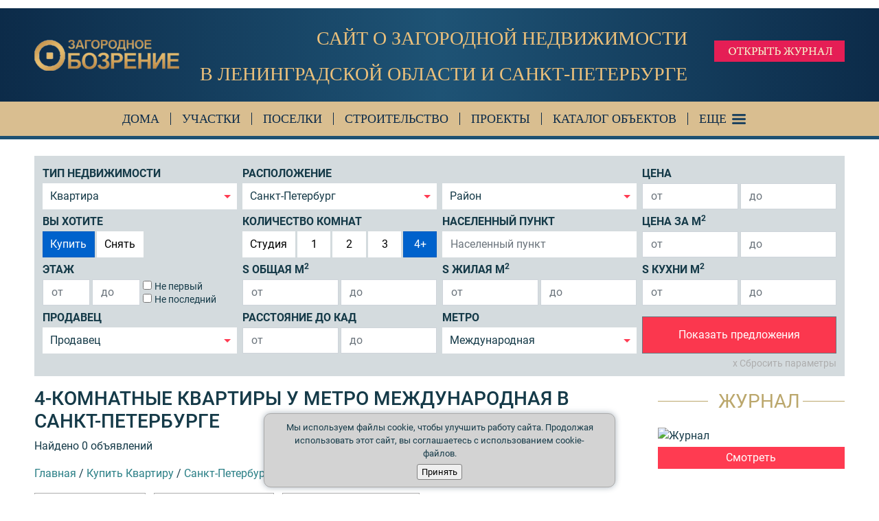

--- FILE ---
content_type: text/html; charset=UTF-8
request_url: https://zagorod.spb.ru/kvartiry/sankt-peterburg/metro-mezhdunarodnaya/4-komnatnye
body_size: 17555
content:


<!DOCTYPE html>
<html lang="ru-RU">
<head>
    <meta charset="UTF-8">
        <!-- Google Tag Manager -->
    <script>(function(w,d,s,l,i){w[l]=w[l]||[];w[l].push({'gtm.start':
                new Date().getTime(),event:'gtm.js'});var f=d.getElementsByTagName(s)[0],
            j=d.createElement(s),dl=l!='dataLayer'?'&l='+l:'';j.async=true;j.src=
            'https://www.googletagmanager.com/gtm.js?id='+i+dl;f.parentNode.insertBefore(j,f);
        })(window,document,'script','dataLayer','GTM-T6837XH');</script>
    <!-- End Google Tag Manager -->

    <meta name="viewport" content="width=device-width, initial-scale=1.0">
    <meta name="yandex-verification" content="21ce9ebea0e80d61" />
                <title>Купить 4-комнатные квартиры  в Санкт-Петербурге у метро Международная недорого</title>
    <script src="//yastatic.net/es5-shims/0.0.2/es5-shims.min.js"></script>
    <script src="//yastatic.net/share2/share.js"></script>
    <link href="/assets/site.eefcaa0b2eb856430bf0.css" rel="stylesheet">    <meta name="description" content="Продажа 4-комнатные квартиры вторичка в Санкт-Петербурге у метро Международная. Только актуальные объявления и цены на 4-комнатные квартиры у метро Международная.">
<meta http-equiv="X-UA-Compatible" content="IE=edge">
<meta name="224019644f9049cab38ae6fc7d9e82ab" content="">
<link href="https://zagorod.spb.ru/kvartiry/sankt-peterburg/metro-mezhdunarodnaya/4-komnatnye" rel="canonical">
<link type="application/rss+xml" href="https://zagorod.spb.ru/old-news/rss" title="Новости журнала &quot;Загородное Обозрение&quot;" rel="alternate">
<link type="application/rss+xml" href="https://zagorod.spb.ru/articles.rss" title="Статьи журнала &quot;Загородное Обозрение&quot;" rel="alternate">
<link type="image/x-icon" href="/favicon.ico" rel="shortcut icon">
<script src="https://api-maps.yandex.ru/2.1/?lang=ru_RU"></script></head>
<body>

    <!-- Google Tag Manager (noscript) -->
    <noscript><iframe src="https://www.googletagmanager.com/ns.html?id=GTM-T6837XH"
                      height="0" width="0" style="display:none;visibility:hidden"></iframe></noscript>
    <!-- End Google Tag Manager (noscript) -->
<script src="https://bnr.zagorod.spb.ru/bnrobject.js?v=12"></script>
<script>var breakpoint = {
                    xs: 0,
                    sm: 576,
                    md: 768,
                    lg: 992,
                    xl: 1360
        };
bnrobject.borderWidth = 2; bnrobject.viewBaseUrl = 'https://bnr.zagorod.spb.ru'; bnrobject.clickBaseUrl = 'https://zagorod.spb.ru';</script>
<div class="sticky-top container-fluid bg-white pb-1 px-0 d-print-none"><div id="banner-h" class="mt-2">
<div class="container">
<script>
    bnrobject.embedPosition('IH', '<div class="img-fluid offer-wrapper">', '</div>', 4);
</script>
</div>
</div></div>
<div style="display: none;">
    <!-- Yandex.Metrika informer -->
    <a href="https://metrika.yandex.ru/stat/?id=41709569&amp;from=informer"
       target="_blank" rel="nofollow"><img src="https://informer.yandex.ru/informer/41709569/3_1_FFFFFFFF_F6F8F9FF_0_pageviews"
                                           style="width:88px; height:31px; border:0;" alt="Яндекс.Метрика" title="Яндекс.Метрика: данные за сегодня (просмотры, визиты и уникальные посетители)" class="ym-advanced-informer" data-cid="41709569" data-lang="ru" /></a>
    <!-- /Yandex.Metrika informer -->
</div>
<!-- Yandex.Metrika counter -->
<script>
    (function (d, w, c) {
        (w[c] = w[c] || []).push(function() {
            try {
                w.yaCounter41709569 = new Ya.Metrika({
                    id:41709569,
                    clickmap:true,
                    trackLinks:true,
                    accurateTrackBounce:true,
                    webvisor:true,
                    trackHash:true
                });
            } catch(e) { }
        });

        var n = d.getElementsByTagName("script")[0],
            s = d.createElement("script"),
            f = function () { n.parentNode.insertBefore(s, n); };
        s.type = "text/javascript";
        s.async = true;
        s.src = "https://mc.yandex.ru/metrika/watch.js";

        if (w.opera == "[object Opera]") {
            d.addEventListener("DOMContentLoaded", f, false);
        } else { f(); }
    })(document, window, "yandex_metrika_callbacks");
</script>
<noscript><div><img src="https://mc.yandex.ru/watch/41709569" style="position:absolute; left:-9999px;" alt="" /></div></noscript>
<!-- /Yandex.Metrika counter -->

<!-- Yandex.Metrika counter -->
<script>
    (function (d, w, c) {
        (w[c] = w[c] || []).push(function() {
            try {
                w.yaCounter47333970 = new Ya.Metrika({
                    id:47333970,
                    clickmap:true,
                    trackLinks:true,
                    accurateTrackBounce:true,
                    webvisor:true
                });
            } catch(e) { }
        });

        var n = d.getElementsByTagName("script")[0],
            s = d.createElement("script"),
            f = function () { n.parentNode.insertBefore(s, n); };
        s.type = "text/javascript";
        s.async = true;
        s.src = "https://mc.yandex.ru/metrika/watch.js";

        if (w.opera == "[object Opera]") {
            d.addEventListener("DOMContentLoaded", f, false);
        } else { f(); }
    })(document, window, "yandex_metrika_callbacks");
</script>
<noscript><div><img src="https://mc.yandex.ru/watch/47333970" style="position:absolute; left:-9999px;" alt="" /></div></noscript>
<!-- /Yandex.Metrika counter -->

<!-- Yandex.Metrika counter -->
<script>
    (function (d, w, c) {
        (w[c] = w[c] || []).push(function() {
            try {
                w.yaCounter96001 = new Ya.Metrika({
                    id:96001,
                    clickmap:true,
                    trackLinks:true,
                    accurateTrackBounce:true,
                    webvisor:true
                });
            } catch(e) { }
        });

        var n = d.getElementsByTagName("script")[0],
            s = d.createElement("script"),
            f = function () { n.parentNode.insertBefore(s, n); };
        s.type = "text/javascript";
        s.async = true;
        s.src = "https://mc.yandex.ru/metrika/watch.js";

        if (w.opera == "[object Opera]") {
            d.addEventListener("DOMContentLoaded", f, false);
        } else { f(); }
    })(document, window, "yandex_metrika_callbacks");
</script>
<noscript><div><img src="https://mc.yandex.ru/watch/96001" style="position:absolute; left:-9999px;" alt="" /></div></noscript>
<!-- /Yandex.Metrika counter -->


<!-- Top100 (Kraken) Counter -->
<script>
    (function (w, d, c) {
    (w[c] = w[c] || []).push(function() {
        var options = {
            project: 7462968,
        };
        try {
            w.top100Counter = new top100(options);
        } catch(e) { }
    });
    var n = d.getElementsByTagName("script")[0],
    s = d.createElement("script"),
    f = function () { n.parentNode.insertBefore(s, n); };
    s.type = "text/javascript";
    s.async = true;
    s.src =
    (d.location.protocol == "https:" ? "https:" : "http:") +
    "//st.top100.ru/top100/top100.js";

    if (w.opera == "[object Opera]") {
    d.addEventListener("DOMContentLoaded", f, false);
} else { f(); }
})(window, document, "_top100q");
</script>
<noscript>
  <img src="//counter.rambler.ru/top100.cnt?pid=7462968" alt="Топ-100" />
</noscript>
<!-- END Top100 (Kraken) Counter -->


<!-- Global site tag (gtag.js) - Google Analytics -->
<script async src="https://www.googletagmanager.com/gtag/js?id=UA-38242942-1"></script>
<script>
    window.dataLayer = window.dataLayer || [];
    function gtag(){dataLayer.push(arguments);}
    gtag('js', new Date());

    gtag('config', 'UA-38242942-1');
</script>
<!-- Линия логотипа -->
<div class="container-fluid header-container">
    <div class="logoline">
        <div class="container">
            <div class="logobar">
                <div class="brand">
                    <!--            <a class="under-logo-text d-block" href="<? //= $latestIssue->url
                                                                                ?>" target="_blank">Журнал</a>-->
                    <a href="/"><img class="img-fluid" src="/images/logo.png" alt="Загородное обозрение"></a>
                    <!--            <div><a class="under-logo-text" href="/">Вся загородная недвижимость</a></div>-->
                    <script type="application/ld+json">
                        {
                            "@context": "https://schema.org",
                            "@type": "Organization",
                            "url": "https://zagorod.spb.ru/",
                            "logo": "https://zagorod.spb.ru/images/logo.png"
                        }
                    </script>
                </div>
                <p class="manifest" style="text-align:right; padding-right:20px;"><span class="manifest__desktop" style="font-size:0.8em;">Сайт о загородной недвижимости<br>в Ленинградской области и Санкт-Петербурге</span><span class="manifest__mobile">Поиск загородной недвижимости</span></p>
                <div class="header-journal-wrap">
                    <a href="https://www.calameo.com/read/008075132b040c6fb3664" target="_blank" class="header-journal-link"><img src="/images/open-journal.jpg" alt="Открыть журнал" class="header-journal-link-img"></a>
                    <!-- div class="socials">
                        <a href="https://vk.com/zagorodspbru" target="blank_" class="vk"></a>
                                                                        <a href="https://www.youtube.com/channel/UCBVT6-sA3F9w46UBPoqIWRw" target="blank_" class="youtube"></a>
                        <a href="https://t.me/zagoboz" target="blank_" class="telegram"></a>

                    </div -->
                </div>
                            </div>
        </div>
    </div>

    <nav class="navbar navbar-expand-lg navbar-light d-print-none" id="mainmenu">
        <div class="container">
            <div class="collapse navbar-collapse" id="navbarNav">
                <ul class="navbar-nav">
                    <!--                    <li class="nav-item">-->
                    <!--                        <a class="nav-link nav-link__border nav-link__no-left-p" target="_blank" href="https://www.zagorodbest.ru">-->
                    <!--                            Zagorod best-->
                    <!--                        </a>-->
                    <!--                    </li>-->
                                        <!--
                    <li class="nav-item nav-hidden-lg">
                        <a class="nav-link nav-link__border" href="/about-portal">
                            О проекте
                        </a>
                    </li>
                    -->
                    <li class="nav-item">
                        <a class="nav-link nav-link__border nav-link__no-left-p" href="/zagorodnie-doma">Дома</a>
                    </li>
                    <li class="nav-item">
                        <a class="nav-link nav-link__border" href="/zemelnye-uchastki">Участки</a>
                    </li>
                    <li class="nav-item">
                        <a class="nav-link nav-link__border" href="/kottedjnie-poselki">Поселки</a>
                    </li>
                    <li class="nav-item">
                        <a class="nav-link nav-link__border" href="/construction">Строительство</a>
                    </li>
                    <li class="nav-item">
                        <a class="nav-link nav-link__border" href="/proekty-zagorodnyh-domov">Проекты</a>
                    </li>
                    <li class="nav-item">
                        <a class="nav-link nav-link__border nav-link__accent" href="/zagorodnie-doma">Каталог объектов</a>
                    </li>
                    <!--
                    <li class="nav-item">
                        <a class="nav-link nav-link__border" href="/zagorodnie-doma">
                            Каталог объектов
                        </a>
                        <div class="nav-submenu">
                            <div class="container-fluid">
                                <div class="container">
                                    <a class="nav-submenu-link" href="/zagorodnie-doma">Дома</a>
                                    <a class="nav-submenu-link" href="/zemelnye-uchastki">Участки</a>
                                    <a class="nav-submenu-link" href="/taunhausi">Таунхаусы</a>
                                    <a class="nav-submenu-link" href="/kottedjnie-poselki">Коттеджные поселки</a>
                                    <a class="nav-submenu-link" href="/construction">Строительство</a>
                                    <a class="nav-submenu-link" href="/proekty-zagorodnyh-domov">Проекты</a>
                                </div>
                            </div>
                        </div>
                    </li>
                    -->
                    <!--
                    <li class="nav-item">
                        <a class="nav-link nav-link__border" href="https://lk.zagorod.spb.ru/">
                            Подать объявление
                        </a>
                    </li>
                    -->
                    <li class="nav-item">
                        <a class="nav-link nav-link_hamburger" href="javascript: void(0);" data-toggle="modal" data-target="#modalHamburger">
                            Еще
                        </a>
                    </li>
                </ul>
            </div>
                        <!--
            <a class="nav-link" href="https://lk.zagorod.spb.ru/">
                <i class="fa fa-user"></i>
            </a>
            -->
                        <!--            <a href="javascript: void(0);" class="hamburger ml-2" data-toggle="modal" data-target="#modalHamburger">-->
            <!--                <i class="fa fa-bars"></i>-->
            <!--            </a>-->
        </div>
    </nav>
</div>
<!-- Модальное окно -->
<!-- Modal -->
<div class="modal fade" id="modalHamburger" tabindex="-1" role="dialog" aria-hidden="true">
    <div class="modal-dialog modal-lg modal-dialog-centered" role="document">
        <div class="modal-content">
            <div class="modal-body">
                <div class="container-fluid">
                    <div class="row">
                        <div class="col-md-8">
                            <p class="mb-1">Поиск недвижимости</p>
                            <ul>
                                <li><a href="/zagorodnie-doma">Загородные дома</a></li>
                                <li><a href="/zemelnye-uchastki">Земельные участки</a></li>
                                <li><a href="/kvartiry">Квартиры за городом</a></li>
                                <li><a href="/arenda">Аренда за городом</a></li>
                            </ul>
                            <p class="mb-1">Каталоги</p>
                            <ul>
                                <li><a href="/kottedjnie-poselki">Коттеджные поселки</a></li>
                                <li><a href="/proekty-zagorodnyh-domov">Проекты загородных домов</a></li>
                            </ul>
                        </div>
                        <div class="col-md-8">
                            <p class="mb-1">Статьи</p>
                            <ul>
                                <li><a href="/construction">Строительство</a></li>
                                <li><a href="/interviews">Интервью</a></li>
                                <li><a href="/engineering">Инженерные системы</a></li>
                                <li><a href="/interior">Интерьер</a></li>
                                <li><a href="/landscape">Ландшафт</a></li>
                                <li><a href="/special-projects">Спецпроекты</a></li>
                                <li><a href="/villages">Коттеджные поселки</a></li>
                                <li><a href="/houses">Загородные дома</a></li>
                                <li><a href="/lots">Земельные участки</a></li>
                                <li><a href="/flats">Квартиры за городом</a></li>
                                <!-- li><a href="/video">Видео</a></li -->
                            </ul>
                        </div>
                        <div class="col-md-8">
                            <p class="mb-1">О проекте</p>
                            <ul>
                                <li><a href="/about-portal">О проекте</a></li>
                                <!-- li><a href="/about-publishing">О журнале</a></li -->
                                <li><a href="/contacts">Контакты</a></li>
                                                                <li><a class="text-orange" href="/magazine-pricelist">Реклама в проекте Загородное обозрение</a></li>
                                <!-- li><a class="text-orange" target="_blank" href="https://zagorod.spb.ru/pricelist/zo_media.pdf">Медиа-кит</a></li -->
                            </ul>
                        </div>
                    </div>
                </div>
            </div>
            <!-- <div class="modal-footer">
                <div class="container-fluid">
                    <div class="row">
                        <div class="col-md-8 mb-md-0 mb-2">
                            <a href="https://lk.zagorod.spb.ru/" class="btn btn-secondary">
                                Войти в личный кабинет
                            </a>
                        </div>
                        <div class="col-md-16">
                            <!--                            <div id="hamburger-search">-->
                            <!--                                <form>-->
                            <!--                                    <div class="row">-->
                            <!--                                        <div class="col-24 col-md-16">-->
                            <!--                                            <div class="input-group">-->
                            <!--                                                <input type="text" class="form-control" placeholder="Введите № объекта">-->
                            <!--                                                <span class="input-group-btn">-->
                            <!--                                                    <button type="submit" class="btn btn-secondary" onclick="javascript: alert('В разработке!')">Найти</button>-->
                            <!--                                                </span>-->
                            <!--                                            </div>-->
                            <!--                                        </div>-->
                            <!--                                    </div>-->
                            <!--                                </form>-->
                            <!--                            </div>-->
                        <!-- </div>
                    </div>
                </div>
            </div> -->
            <div class="close-btn">
                <button type="button" class="close" data-dismiss="modal" aria-label="Close">
                    <img src="/images/close-modal.png" alt="Закрыть" />
                </button>
            </div>
        </div>
    </div>
</div>

<div class="container-fluid golden-top-line mb-4 map-hidden d-print-none"></div>

<div class="container d-print-none">
    <div class="row">
        <section id="#realty-search" class="realty-search ext col-sm-24">
            <form action="/kvartiry" class="bg-blued-gray" data-type="list">
                                <div class="row p-2 no-gutters">
                    <div class="col-sm-12 col-md-8 col-lg-6 input-group px-1 my-1 my-sm-0">
                            <label class="for-control ">Тип недвижимости</label>
<select  id="f_type" name="f_type" class="form-control custom-select no-empty-select common-select" title="Тип недвижимости" data-selected-text-format="count">
            <option data-category='3' data-path='/zagorodnie-doma' value="house" >Загородный дом</option>
            <option data-path='/zemelnye-uchastki' value="lot" >Земельный участок</option>
            <option data-category='1' data-path='/kvartiry' value="flat" selected="selected">Квартира</option>
            <option data-path='/taunhausi' value="townhouse" >Таунхаус</option>
            <option data-path='/kottedjnie-poselki' value="village" >Коттеджный поселок</option>
    </select><input type="hidden" name="f_category" value="" />
                    </div>
                    <div class="col-sm-12 col-md-8 col-lg-6 input-group px-1 my-1 my-sm-0">
                            <label class="for-control ">Расположение</label>
<select  id="f_region_id" name="f_region_id" class="form-control custom-select  common-select" title="Регион" data-selected-text-format="count">
            <option  value="1" >Санкт-Петербург и Ленинградская область</option>
            <option  value="417899" selected="selected">Санкт-Петербург</option>
            <option  value="407436" >Ленинградская область</option>
            <option  value="357975" >Новгородская область</option>
            <option  value="357976" >Республика Карелия</option>
            <option  value="357978" >Псковская область</option>
            <option  value="357974" >Вологодская область</option>
            <option  value="9999998" >Тверская область</option>
    </select>                    </div>
                    <div class="col-sm-12 col-md-8 col-lg-6 input-group px-1 my-1 my-sm-0">
                            <label class="for-control d-none d-sm-inline-block">&nbsp;</label>
<select id="f_district_id_m" name="f_district_id[]" class="form-control custom-select d-inline-block " title="Район" data-selected-text-format="count">
    <option disabled selected value>Район</option>            <option  value="417975" >Адмиралтейский</option>
            <option  value="417970" >Василеостровский</option>
            <option  value="417979" >Выборгский</option>
            <option  value="417971" >Калининский</option>
            <option  value="417966" >Кировский</option>
            <option  value="417965" >Колпинский</option>
            <option  value="417964" >Красногвардейский</option>
            <option  value="417976" >Красносельский</option>
            <option  value="417977" >Кронштадтский</option>
            <option  value="417962" >Курортный</option>
            <option  value="417978" >Московский</option>
            <option  value="417974" >Невский</option>
            <option  value="417963" >Петроградский</option>
            <option  value="417968" >Петродворцовый</option>
            <option  value="417969" >Приморский</option>
            <option  value="417972" >Пушкинский</option>
            <option  value="417967" >Фрунзенский</option>
            <option  value="417973" >Центральный</option>
    </select>
<select multiple="multiple" id="f_district_id" name="f_district_id[]" class="form-control custom-select  d-none" title="Район" data-selected-text-format="count">
            <option  value="417975" >Адмиралтейский</option>
            <option  value="417970" >Василеостровский</option>
            <option  value="417979" >Выборгский</option>
            <option  value="417971" >Калининский</option>
            <option  value="417966" >Кировский</option>
            <option  value="417965" >Колпинский</option>
            <option  value="417964" >Красногвардейский</option>
            <option  value="417976" >Красносельский</option>
            <option  value="417977" >Кронштадтский</option>
            <option  value="417962" >Курортный</option>
            <option  value="417978" >Московский</option>
            <option  value="417974" >Невский</option>
            <option  value="417963" >Петроградский</option>
            <option  value="417968" >Петродворцовый</option>
            <option  value="417969" >Приморский</option>
            <option  value="417972" >Пушкинский</option>
            <option  value="417967" >Фрунзенский</option>
            <option  value="417973" >Центральный</option>
    </select>                    </div>
                    <div class="col-sm-12 col-md-8 col-lg-6 input-group px-1 my-1 my-sm-0">
                        <div data-f_action_type='buy rent' data-f_type='flat townhouse house village lot' class=' w-100'>    <label class="for-control ">Цена</label>
<div class="input-group">
    <input min="0" maxlength="8" type="number" name="f_price_min" value="" class="form-control mr-1" placeholder="от" aria-label="от" aria-describedby="Цена">
    <input min="0" maxlength="8" type="number" name="f_price_max" value="" class="form-control" placeholder="до" aria-label="до" aria-describedby="Цена">
</div></div>                    </div>
                    <div class="col-sm-12 col-md-8 col-lg-6 input-group px-1 my-1 my-sm-0">
                        <div data-f_action_type='buy rent' data-f_type='house flat' class=' w-100'>    <label class="for-control ">Вы хотите</label>
<div class="btn-group btn-group-toggle" data-toggle="buttons" aria-label="Тип сделки">
            <label class="btn btn-primary mr-1 active"">
            <input checked="checked" type="radio" name="f_action_type" value="buy" autocomplete="off"> Купить        </label>
            <label class="btn btn-primary  ">
            <input  type="radio" name="f_action_type" value="rent" autocomplete="off"> Снять        </label>
    </div></div>                        <div data-f_action_type='buy' data-f_type='lot village' class='d-none w-100'>    <label class="for-control ">S участка, соток</label>
<div class="input-group">
    <input min="0" maxlength="8" type="number" name="f_lot_area_min" value="" class="form-control mr-1" placeholder="от" aria-label="от" aria-describedby="S участка, соток">
    <input min="0" maxlength="8" type="number" name="f_lot_area_max" value="" class="form-control" placeholder="до" aria-label="до" aria-describedby="S участка, соток">
</div></div>                        <div data-f_action_type='buy rent' data-f_type='townhouse' class='d-none w-100'>    <label class="for-control ">Материал дома</label>
<select id="f_building_type_m" name="f_building_type[]" class="form-control custom-select d-inline-block " title="Материал дома" data-selected-text-format="count">
    <option disabled selected value>Материал дома</option>            <option  value="1" >Кирпичный</option>
            <option  value="2" >Монолитный</option>
            <option  value="3" >Панельный</option>
            <option  value="4" >Деревянный</option>
            <option  value="5" >Блочный</option>
    </select>
<select multiple="multiple" id="f_building_type" name="f_building_type[]" class="form-control custom-select  d-none" title="Материал дома" data-selected-text-format="count">
            <option  value="1" >Кирпичный</option>
            <option  value="2" >Монолитный</option>
            <option  value="3" >Панельный</option>
            <option  value="4" >Деревянный</option>
            <option  value="5" >Блочный</option>
    </select></div>                    </div>
                    <div class="col-sm-12 col-md-8 col-lg-6 input-group px-1 my-1 my-sm-0">
                        <div data-f_action_type='buy rent' data-f_type='flat townhouse' class=' w-100'>    <label class="for-control ">Количество комнат</label>

<div class="btn-group d-flex btn-group-toggle " data-toggle="buttons" aria-label="Количество комнат">
            <label class="btn w-100 btn-primary mr-1 ">
            <input  type="checkbox" name="f_rooms[]" value="0" autocomplete="off"> Студия        </label>
            <label class="btn w-100 btn-primary mr-1 ">
            <input  type="checkbox" name="f_rooms[]" value="1" autocomplete="off"> 1        </label>
            <label class="btn w-100 btn-primary mr-1 ">
            <input  type="checkbox" name="f_rooms[]" value="2" autocomplete="off"> 2        </label>
            <label class="btn w-100 btn-primary mr-1 ">
            <input  type="checkbox" name="f_rooms[]" value="3" autocomplete="off"> 3        </label>
            <label class="btn w-100 btn-primary  active"">
            <input checked="checked" type="checkbox" name="f_rooms_more_than" value="4" autocomplete="off"> 4+        </label>
    </div></div>                        <div data-f_action_type='buy rent' data-f_type='lot house' class='d-none w-100'>    <label class="for-control ">Статус участка</label>

<div class="btn-group d-flex btn-group-toggle responsive-padding" data-toggle="buttons" aria-label="Статус участка">
            <label class="btn w-100 btn-primary mr-1 ">
            <input  type="checkbox" name="f_lot_type[]" value="1" autocomplete="off"> ИЖС        </label>
            <label class="btn w-100 btn-primary mr-1 ">
            <input  type="checkbox" name="f_lot_type[]" value="2" autocomplete="off"> СНТ        </label>
            <label class="btn w-100 btn-primary mr-1 ">
            <input  type="checkbox" name="f_lot_type[]" value="4" autocomplete="off"> ДНП        </label>
            <label class="btn w-100 btn-primary mr-1 ">
            <input  type="checkbox" name="f_lot_type[]" value="6" autocomplete="off"> ЛПХ        </label>
            <label class="btn w-100 btn-primary  ">
            <input  type="checkbox" name="f_lot_type[]" value="3" autocomplete="off"> СХ        </label>
    </div></div>                        <div data-f_action_type='buy' data-f_type='village' class='d-none w-100'>    <label class="for-control ">Наличие дома</label>
<div class="btn-group btn-group-toggle" data-toggle="buttons" aria-label="Наличие дома">
            <label class="btn btn-primary mr-1 ">
            <input  type="radio" name="f_has_house" value="2" autocomplete="off"> C домом        </label>
            <label class="btn btn-primary  ">
            <input  type="radio" name="f_has_house" value="1" autocomplete="off"> Без дома        </label>
    </div></div>                    </div>
                    <div class="col-sm-12 col-md-8 col-lg-6 input-group px-1 my-1 my-sm-0">
                        <div data-f_action_type='buy rent' data-f_type='flat village house townhouse lot' class=' w-100'>    <label class="for-control ">Населенный пункт</label>
<div class="input-group">
    <input type="text" name="f_locality_name" value="" class="form-control autocomplete" placeholder="Населенный пункт" aria-label="Населенный пункт" aria-describedby="Населенный пункт">
</div></div>                    </div>
                    <div class="col-sm-12 col-md-8 col-lg-6 input-group px-1 my-1 my-sm-0">
                        <div data-f_action_type='buy rent' data-f_type='flat townhouse' class=' w-100'>    <label class="for-control ">Цена за м<sup>2</sup></label>
<div class="input-group">
    <input min="0" maxlength="8" type="number" name="f_price_metr_min" value="" class="form-control mr-1" placeholder="от" aria-label="от" aria-describedby="Цена за кв.м">
    <input min="0" maxlength="8" type="number" name="f_price_metr_max" value="" class="form-control" placeholder="до" aria-label="до" aria-describedby="Цена за кв.м">
</div></div>                        <div data-f_action_type='buy' data-f_type='lot village' class='d-none w-100'>    <label class="for-control ">Цена за сотку</label>
<div class="input-group">
    <input min="0" maxlength="8" type="number" name="f_price_sotka_min" value="" class="form-control mr-1" placeholder="от" aria-label="от" aria-describedby="Цена за сотку">
    <input min="0" maxlength="8" type="number" name="f_price_sotka_max" value="" class="form-control" placeholder="до" aria-label="до" aria-describedby="Цена за сотку">
</div></div>                        <div data-f_action_type='buy rent' data-f_type='house' class='d-none w-100'>    <label class="for-control ">S дома м<sup>2</sup></label>
<div class="input-group">
    <input min="0" maxlength="8" type="number" name="f_area_house_min" value="" class="form-control mr-1" placeholder="от" aria-label="от" aria-describedby="S дома за кв.м">
    <input min="0" maxlength="8" type="number" name="f_area_house_max" value="" class="form-control" placeholder="до" aria-label="до" aria-describedby="S дома за кв.м">
</div></div>                    </div>
                    <div class="col-sm-12 col-md-8 col-lg-6 input-group px-1 my-1 my-sm-0">
                        <div data-f_action_type='buy rent' data-f_type='flat townhouse' class=' w-100'>    <label class="for-control ">Этаж</label>
<div class="input-group">
    <div class="w-50 d-inline-block">
        <div class="input-group">
    <input min="0" maxlength="8" type="number" name="f_floor_min" value="" class="form-control mr-1" placeholder="от" aria-label="от" aria-describedby="Этаж">
    <input min="0" maxlength="8" type="number" name="f_floor_max" value="" class="form-control" placeholder="до" aria-label="до" aria-describedby="Этаж">
</div>    </div>
    <div class="w-50 d-inline-block pl-1">
        <ul class="list-unstyled m-0">
            <li class="line-height-small">
                <input name="f_floors_not_first" type="checkbox" value="1"  />
                <label class="font-small m-0">Не первый</label>
            </li>
            <li class="line-height-small">
                <input name="f_floors_not_last" type="checkbox" value="1"  />
                <label class="font-small m-0">Не последний</label>
            </li>
        </ul>
    </div>
</div></div>
                        <div data-f_action_type='buy rent' data-f_type='house' class='d-none w-100'>    <label class="for-control ">Наличие участка</label>
<div class="btn-group btn-group-toggle" data-toggle="buttons" aria-label="Наличие участка">
            <label class="btn btn-primary mr-1 ">
            <input  type="radio" name="f_has_lot" value="2" autocomplete="off"> C участком        </label>
            <label class="btn btn-primary  ">
            <input  type="radio" name="f_has_lot" value="1" autocomplete="off"> Без участка        </label>
    </div></div>                    </div>
                    <div class="col-sm-12 col-md-8 col-lg-6 input-group px-1 my-1 my-sm-0">
                        <div data-f_action_type='buy rent' data-f_type='flat townhouse' class=' w-100'>    <label class="for-control ">S общая м<sup>2</sup></label>
<div class="input-group">
    <input min="0" maxlength="8" type="number" name="f_area_min" value="" class="form-control mr-1" placeholder="от" aria-label="от" aria-describedby="S общая за кв.м">
    <input min="0" maxlength="8" type="number" name="f_area_max" value="" class="form-control" placeholder="до" aria-label="до" aria-describedby="S общая за кв.м">
</div></div>                        <div data-f_action_type='buy rent' data-f_type='house' class='d-none w-100'>    <label class="for-control ">Этажность</label>
<div class="input-group">
    <input min="0" maxlength="8" type="number" name="f_floors_total_min" value="" class="form-control mr-1" placeholder="от" aria-label="от" aria-describedby="Этажность">
    <input min="0" maxlength="8" type="number" name="f_floors_total_mmax" value="" class="form-control" placeholder="до" aria-label="до" aria-describedby="Этажность">
</div></div>                    </div>
                    <div class="col-sm-12 col-md-8 col-lg-6 input-group px-1 my-1 my-sm-0">
                        <div data-f_action_type='buy rent' data-f_type='flat townhouse' class=' w-100'>    <label class="for-control ">S жилая м<sup>2</sup></label>
<div class="input-group">
    <input min="0" maxlength="8" type="number" name="f_living_space_min" value="" class="form-control mr-1" placeholder="от" aria-label="от" aria-describedby="S жилая за кв.м">
    <input min="0" maxlength="8" type="number" name="f_living_space_max" value="" class="form-control" placeholder="до" aria-label="до" aria-describedby="S жилая за кв.м">
</div></div>                        <div data-f_action_type='buy rent' data-f_type='house' class='d-none w-100'>    <label class="for-control ">Материал дома</label>
<select id="f_building_type_m" name="f_building_type[]" class="form-control custom-select d-inline-block " title="Материал дома" data-selected-text-format="count">
    <option disabled selected value>Материал дома</option>            <option  value="1" >Кирпичный</option>
            <option  value="2" >Монолитный</option>
            <option  value="3" >Панельный</option>
            <option  value="4" >Деревянный</option>
            <option  value="5" >Блочный</option>
    </select>
<select multiple="multiple" id="f_building_type" name="f_building_type[]" class="form-control custom-select  d-none" title="Материал дома" data-selected-text-format="count">
            <option  value="1" >Кирпичный</option>
            <option  value="2" >Монолитный</option>
            <option  value="3" >Панельный</option>
            <option  value="4" >Деревянный</option>
            <option  value="5" >Блочный</option>
    </select></div>                    </div>
                    <div class="col-sm-12 col-md-8 col-lg-6 input-group px-1 my-1 my-sm-0">
                        <div data-f_action_type='buy rent' data-f_type='flat townhouse' class=' w-100'>    <label class="for-control ">S кухни м<sup>2</sup></label>
<div class="input-group">
    <input min="0" maxlength="8" type="number" name="f_kitchen_space_min" value="" class="form-control mr-1" placeholder="от" aria-label="от" aria-describedby="S кухни за кв.м">
    <input min="0" maxlength="8" type="number" name="f_kitchen_space_max" value="" class="form-control" placeholder="до" aria-label="до" aria-describedby="S кухни за кв.м">
</div></div>                    </div>

                    <div class="col-sm-12 col-md-8 col-lg-6 input-group px-1 my-1 my-sm-0">
                        <div data-f_action_type='buy rent' data-f_type='flat townhouse house lot' class=' w-100'>    <label class="for-control ">Продавец</label>
<select id="f_agency_id_m" name="f_agency_id[]" class="form-control custom-select d-inline-block " title="Продавец" data-selected-text-format="count">
    <option disabled selected value>Продавец</option>            <option  value="1" >Русский Фонд Недвижимости</option>
            <option  value="2" >АЛЕКСАНДР Недвижимость</option>
            <option  value="3" >ДАРКО</option>
            <option  value="4" >Петербургская Недвижимость</option>
            <option  value="5" >Рускол</option>
            <option  value="6" >АВЕНТИН</option>
            <option  value="7" >Адвокат-Недвижимость</option>
            <option  value="8" >Динас</option>
            <option  value="9" >ИТАКА</option>
            <option  value="10" >РЕАЛ</option>
            <option  value="11" >Городское Жилищное Агентство</option>
            <option  value="12" >Акрополь</option>
            <option  value="15" >Невский Альянс</option>
            <option  value="16" >Респект Инвестмент</option>
            <option  value="17" >AFY</option>
            <option  value="18" >Факт</option>
            <option  value="19" >Олимп</option>
            <option  value="20" >Русланд</option>
            <option  value="21" >Адвекс</option>
            <option  value="22" >Модерн</option>
            <option  value="23" >Амалия</option>
            <option  value="24" >Альтернатива</option>
            <option  value="25" >Элион</option>
            <option  value="26" >АИС-Т</option>
            <option  value="27" >Онегин парк</option>
            <option  value="28" >Интеркнига</option>
            <option  value="29" >Чеботарев А.Н.</option>
            <option  value="30" >812 International</option>
            <option  value="31" >Большой дом</option>
            <option  value="33" >ГК БизнесСтройГрупп</option>
            <option  value="34" >ГК «БизнесСтройГрупп»</option>
            <option  value="35" >Clever Grad</option>
            <option  value="36" >ГК "БизнесСтройГрупп"</option>
            <option  value="37" >PulExpress</option>
            <option  value="38" >Строительный трест</option>
            <option  value="39" >Первая академия недвижимости</option>
            <option  value="40" >Новая Романовка</option>
            <option  value="41" >Gatchina Gardens</option>
    </select>
<select multiple="multiple" id="f_agency_id" name="f_agency_id[]" class="form-control custom-select  d-none" title="Продавец" data-selected-text-format="count">
            <option  value="1" >Русский Фонд Недвижимости</option>
            <option  value="2" >АЛЕКСАНДР Недвижимость</option>
            <option  value="3" >ДАРКО</option>
            <option  value="4" >Петербургская Недвижимость</option>
            <option  value="5" >Рускол</option>
            <option  value="6" >АВЕНТИН</option>
            <option  value="7" >Адвокат-Недвижимость</option>
            <option  value="8" >Динас</option>
            <option  value="9" >ИТАКА</option>
            <option  value="10" >РЕАЛ</option>
            <option  value="11" >Городское Жилищное Агентство</option>
            <option  value="12" >Акрополь</option>
            <option  value="15" >Невский Альянс</option>
            <option  value="16" >Респект Инвестмент</option>
            <option  value="17" >AFY</option>
            <option  value="18" >Факт</option>
            <option  value="19" >Олимп</option>
            <option  value="20" >Русланд</option>
            <option  value="21" >Адвекс</option>
            <option  value="22" >Модерн</option>
            <option  value="23" >Амалия</option>
            <option  value="24" >Альтернатива</option>
            <option  value="25" >Элион</option>
            <option  value="26" >АИС-Т</option>
            <option  value="27" >Онегин парк</option>
            <option  value="28" >Интеркнига</option>
            <option  value="29" >Чеботарев А.Н.</option>
            <option  value="30" >812 International</option>
            <option  value="31" >Большой дом</option>
            <option  value="33" >ГК БизнесСтройГрупп</option>
            <option  value="34" >ГК «БизнесСтройГрупп»</option>
            <option  value="35" >Clever Grad</option>
            <option  value="36" >ГК "БизнесСтройГрупп"</option>
            <option  value="37" >PulExpress</option>
            <option  value="38" >Строительный трест</option>
            <option  value="39" >Первая академия недвижимости</option>
            <option  value="40" >Новая Романовка</option>
            <option  value="41" >Gatchina Gardens</option>
    </select></div>                        <div data-f_action_type='buy' data-f_type='village' class='d-none w-100'>    <label class="for-control ">Название поселка</label>
<div class="input-group">
    <input type="text" name="f_village_name" value="" class="form-control autocomplete" placeholder="Название поселка" aria-label="Название поселка" aria-describedby="Название поселка">
</div></div>                    </div>
                    <div class="col-sm-12 col-md-8 col-lg-6 input-group px-1 my-1 my-sm-0">
                        <div data-f_action_type='buy rent' data-f_type='flat townhouse house lot village' class=' w-100'>    <label class="for-control ">Расстояние до КАД</label>
<div class="input-group">
    <input min="0" maxlength="8" type="number" name="f_distance_min" value="" class="form-control mr-1" placeholder="от" aria-label="от" aria-describedby="Расстояние до КАД">
    <input min="0" maxlength="8" type="number" name="f_distance_max" value="" class="form-control" placeholder="до" aria-label="до" aria-describedby="Расстояние до КАД">
</div></div>                    </div>
                    <div class="col-sm-12 col-md-8 col-lg-6 input-group px-1 my-1 my-sm-0">
                        <div data-f_action_type='buy rent' data-f_type='flat townhouse' class=' w-100'>    <label class="for-control ">Метро</label>
<select id="f_metro_station_id_m" name="f_metro_station_id[]" class="form-control custom-select d-inline-block " title="Метро" data-selected-text-format="count">
    <option disabled selected value>Метро</option>            <option  value="Автово" >Автово</option>
            <option  value="Адмиралтейская" >Адмиралтейская</option>
            <option  value="Академическая" >Академическая</option>
            <option  value="Балтийская" >Балтийская</option>
            <option  value="Бухарестская" >Бухарестская</option>
            <option  value="Василеостровская" >Василеостровская</option>
            <option  value="Владимирская" >Владимирская</option>
            <option  value="Волковская" >Волковская</option>
            <option  value="Выборгская" >Выборгская</option>
            <option  value="Горьковская" >Горьковская</option>
            <option  value="Гостиный Двор" >Гостиный Двор</option>
            <option  value="Гражданский Проспект" >Гражданский Проспект</option>
            <option  value="Девяткино" >Девяткино</option>
            <option  value="Достоевская" >Достоевская</option>
            <option  value="Елизаровская" >Елизаровская</option>
            <option  value="Звёздная" >Звёздная</option>
            <option  value="Звенигородская" >Звенигородская</option>
            <option  value="Кировский Завод" >Кировский Завод</option>
            <option  value="Комендантский Проспект" >Комендантский Проспект</option>
            <option  value="Крестовский Остров" >Крестовский Остров</option>
            <option  value="Купчино" >Купчино</option>
            <option  value="Ладожская" >Ладожская</option>
            <option  value="Ленинский Проспект" >Ленинский Проспект</option>
            <option  value="Лесная" >Лесная</option>
            <option  value="Лиговский Проспект" >Лиговский Проспект</option>
            <option  value="Ломоносовская" >Ломоносовская</option>
            <option  value="Маяковская" >Маяковская</option>
            <option  value="Международная" selected="selected">Международная</option>
            <option  value="Московская" >Московская</option>
            <option  value="Московские Ворота" >Московские Ворота</option>
            <option  value="Нарвская" >Нарвская</option>
            <option  value="Невский Проспект" >Невский Проспект</option>
            <option  value="Новочеркасская" >Новочеркасская</option>
            <option  value="Обводный канал" >Обводный канал</option>
            <option  value="Обухово" >Обухово</option>
            <option  value="Озерки" >Озерки</option>
            <option  value="Парк Победы" >Парк Победы</option>
            <option  value="Парнас" >Парнас</option>
            <option  value="Петроградская" >Петроградская</option>
            <option  value="Пионерская" >Пионерская</option>
            <option  value="Площадь Александра Невского" >Площадь Александра Невского</option>
            <option  value="Площадь Восстания" >Площадь Восстания</option>
            <option  value="Площадь Ленина" >Площадь Ленина</option>
            <option  value="Площадь Мужества" >Площадь Мужества</option>
            <option  value="Политехническая" >Политехническая</option>
            <option  value="Приморская" >Приморская</option>
            <option  value="Пролетарская" >Пролетарская</option>
            <option  value="Проспект Большевиков" >Проспект Большевиков</option>
            <option  value="Проспект Ветеранов" >Проспект Ветеранов</option>
            <option  value="Проспект Просвещения" >Проспект Просвещения</option>
            <option  value="Пушкинская" >Пушкинская</option>
            <option  value="Рыбацкое" >Рыбацкое</option>
            <option  value="Садовая" >Садовая</option>
            <option  value="Сенная Площадь" >Сенная Площадь</option>
            <option  value="Спасская" >Спасская</option>
            <option  value="Спортивная" >Спортивная</option>
            <option  value="Старая Деревня" >Старая Деревня</option>
            <option  value="Технологический Институт" >Технологический Институт</option>
            <option  value="Удельная" >Удельная</option>
            <option  value="Улица Дыбенко" >Улица Дыбенко</option>
            <option  value="Фрунзенская" >Фрунзенская</option>
            <option  value="Черная Речка" >Черная Речка</option>
            <option  value="Чернышевская" >Чернышевская</option>
            <option  value="Чкаловская" >Чкаловская</option>
            <option  value="Электросила" >Электросила</option>
    </select>
<select multiple="multiple" id="f_metro_station_id" name="f_metro_station_id[]" class="form-control custom-select  d-none" title="Метро" data-selected-text-format="count">
            <option  value="Автово" >Автово</option>
            <option  value="Адмиралтейская" >Адмиралтейская</option>
            <option  value="Академическая" >Академическая</option>
            <option  value="Балтийская" >Балтийская</option>
            <option  value="Бухарестская" >Бухарестская</option>
            <option  value="Василеостровская" >Василеостровская</option>
            <option  value="Владимирская" >Владимирская</option>
            <option  value="Волковская" >Волковская</option>
            <option  value="Выборгская" >Выборгская</option>
            <option  value="Горьковская" >Горьковская</option>
            <option  value="Гостиный Двор" >Гостиный Двор</option>
            <option  value="Гражданский Проспект" >Гражданский Проспект</option>
            <option  value="Девяткино" >Девяткино</option>
            <option  value="Достоевская" >Достоевская</option>
            <option  value="Елизаровская" >Елизаровская</option>
            <option  value="Звёздная" >Звёздная</option>
            <option  value="Звенигородская" >Звенигородская</option>
            <option  value="Кировский Завод" >Кировский Завод</option>
            <option  value="Комендантский Проспект" >Комендантский Проспект</option>
            <option  value="Крестовский Остров" >Крестовский Остров</option>
            <option  value="Купчино" >Купчино</option>
            <option  value="Ладожская" >Ладожская</option>
            <option  value="Ленинский Проспект" >Ленинский Проспект</option>
            <option  value="Лесная" >Лесная</option>
            <option  value="Лиговский Проспект" >Лиговский Проспект</option>
            <option  value="Ломоносовская" >Ломоносовская</option>
            <option  value="Маяковская" >Маяковская</option>
            <option  value="Международная" selected="selected">Международная</option>
            <option  value="Московская" >Московская</option>
            <option  value="Московские Ворота" >Московские Ворота</option>
            <option  value="Нарвская" >Нарвская</option>
            <option  value="Невский Проспект" >Невский Проспект</option>
            <option  value="Новочеркасская" >Новочеркасская</option>
            <option  value="Обводный канал" >Обводный канал</option>
            <option  value="Обухово" >Обухово</option>
            <option  value="Озерки" >Озерки</option>
            <option  value="Парк Победы" >Парк Победы</option>
            <option  value="Парнас" >Парнас</option>
            <option  value="Петроградская" >Петроградская</option>
            <option  value="Пионерская" >Пионерская</option>
            <option  value="Площадь Александра Невского" >Площадь Александра Невского</option>
            <option  value="Площадь Восстания" >Площадь Восстания</option>
            <option  value="Площадь Ленина" >Площадь Ленина</option>
            <option  value="Площадь Мужества" >Площадь Мужества</option>
            <option  value="Политехническая" >Политехническая</option>
            <option  value="Приморская" >Приморская</option>
            <option  value="Пролетарская" >Пролетарская</option>
            <option  value="Проспект Большевиков" >Проспект Большевиков</option>
            <option  value="Проспект Ветеранов" >Проспект Ветеранов</option>
            <option  value="Проспект Просвещения" >Проспект Просвещения</option>
            <option  value="Пушкинская" >Пушкинская</option>
            <option  value="Рыбацкое" >Рыбацкое</option>
            <option  value="Садовая" >Садовая</option>
            <option  value="Сенная Площадь" >Сенная Площадь</option>
            <option  value="Спасская" >Спасская</option>
            <option  value="Спортивная" >Спортивная</option>
            <option  value="Старая Деревня" >Старая Деревня</option>
            <option  value="Технологический Институт" >Технологический Институт</option>
            <option  value="Удельная" >Удельная</option>
            <option  value="Улица Дыбенко" >Улица Дыбенко</option>
            <option  value="Фрунзенская" >Фрунзенская</option>
            <option  value="Черная Речка" >Черная Речка</option>
            <option  value="Чернышевская" >Чернышевская</option>
            <option  value="Чкаловская" >Чкаловская</option>
            <option  value="Электросила" >Электросила</option>
    </select></div>                        <div data-f_action_type='buy rent' data-f_type='house lot village' class='d-none w-100'>    <label class="for-control ">Коммуникации</label>

<div class="btn-group d-flex btn-group-toggle responsive-padding communications" data-toggle="buttons" aria-label="Коммуникации">
            <label class="btn w-100 btn-primary mr-1 ">
            <input  type="checkbox" name="f_electricity_supply" value="1" autocomplete="off"> Электричество        </label>
            <label class="btn w-100 btn-primary mr-1 ">
            <input  type="checkbox" name="f_water_supply" value="1" autocomplete="off"> Водопровод        </label>
            <label class="btn w-100 btn-primary  ">
            <input  type="checkbox" name="f_gas_supply" value="1" autocomplete="off"> Газ        </label>
    </div></div>                    </div>
                    <div class="col-sm-12 col-md-8 col-lg-6 input-group px-1 my-1 my-sm-0">
                        <button class="btn btn-secondary mt-sm-3 w-100" onclick="gtag('event', 'filter-find', { 'event_category': 'filter-find', 'event_action': 'filter-find-but', }); yaCounter47333970.reachGoal('filter-find-but'); return true;" id="f_submit" type="submit">Показать предложения</button>
                    </div>
                    <div class="col-24 mt-1">
                                                <a class="text-gray float-right mr-1 font-small clear-inputs" href="javascript: void(0);">x Сбросить параметры</a>
                    </div>
                </div>
            </form>
        </section>
    </div>
</div>
<div class="container">
    <div class="row my-3">
        <div class="col-lg-18">
                        <div class="row">
                                
<div class="col-sm-24 searchresults">
    <h1 class="text-uppercase">4-комнатные квартиры у метро Международная в Санкт-Петербурге</h1>
    <div class="mb-3">Найдено 0  объявлений</div>

    <ul class="list-inline" itemscope itemtype="http://schema.org/BreadcrumbList"><li class='list-inline-item m-0' itemprop='itemListElement' itemscope itemtype='http://schema.org/ListItem'><a class="text-green-blue" href="/" itemprop="item"><span itemprop="name">Главная</span></a><meta itemprop="position" content="1"> /</li>
<li class='list-inline-item m-0' itemprop='itemListElement' itemscope itemtype='http://schema.org/ListItem'><a class="text-green-blue" href="/kvartiry" itemprop="item"><span itemprop="name">Купить Квартиру</span></a><meta itemprop="position" content="2"> /</li>
<li class='list-inline-item m-0' itemprop='itemListElement' itemscope itemtype='http://schema.org/ListItem'><a class="text-green-blue" href="/kvartiry/sankt-peterburg" itemprop="item"><span itemprop="name">Санкт-Петербург</span></a><meta itemprop="position" content="3"> /</li>
<li class='list-inline-item m-0' itemprop='itemListElement' itemscope itemtype='http://schema.org/ListItem'><a class="text-green-blue" href="/kvartiry/sankt-peterburg/metro-mezhdunarodnaya" itemprop="item"><span itemprop="name">Международная</span></a><meta itemprop="position" content="4"> /</li>
<li class='active list-inline-item m-0'><span itemprop="name">Четырехкомнатные</span></li>
</ul>
    <ul class="list-inline top-buttons mb-4">
        <li class="list-inline-item mb-2">
            <div class="dropdown">
                <button class="btn dropdown-toggle" type="button" id="dropdownSortMenu" data-toggle="dropdown" aria-haspopup="true" aria-expanded="false">
                    Сортировать по
                </button>
                <div class="dropdown-menu" aria-labelledby="dropdownSortMenu">
                    <a href="/kvartiry/sankt-peterburg/metro-mezhdunarodnaya/4-komnatnye?order_by=price&order_type=4" class="dropdown-item">Цена (сначала дешевые)</a>
                    <a href="/kvartiry/sankt-peterburg/metro-mezhdunarodnaya/4-komnatnye?order_by=price&order_type=3" class="dropdown-item">Цена (сначала дорогие)</a>
                </div>
            </div>
        </li>
        <li class="list-inline-item mb-2">
            <button class="btn" type="button" data-toggle="modal" data-target=".map-modal"><i class="fa fa-map-marker text-orange"></i> Показать на карте</button>
        </li>
        <li class="list-inline-item mb-2">
            
<button class="d-inline-block btn-light btn favorites" class="btn" type="button"  data-type="search" data-subtype="flat" data-id="/kvartiry/sankt-peterburg/metro-mezhdunarodnaya/4-komnatnye">
    <i class="fa fa-star"></i>
    <span class="in-fav">Сохранен</span>
    <span class="no-fav">Сохранить мой поиск</span>
</button>

        </li>
    </ul>

            <div class="col-24 text-center">
            <p>К сожалению, в настоящее время в нашей базе нет объектов, удовлетворяющих Ваш запрос.</p>
            <p>Попробуйте изменить параметры поиска или посмотрите популярные объявления.</p>
        </div>
    
    
    <div class="modal map-modal fade" id="map-results-modal"  tabindex="-1" role="dialog" aria-hidden="true">
        <div class="modal-dialog">
            <div class="modal-content">
                <div class="modal-body">
                    <div class="row">
                        <div class="col-sm-24 col-lg-9 text-uppercase text-darkblue fontsize-19 mt-2">
                            Поиск по карте
                        </div>
                        <div class="col-sm-24 col-lg-15">
                            <ul class="list-inline m-0 float-lg-right buttons">
                                <li class="list-inline-item">
                                    <a id="create-freeDraw" class="text-uppercase select-btn" href="javascript:void(0);">
                                        <i class="fa fa-pencil fontsize-20"></i> Выделить
                                    </a>
                                </li>
                                <li class="list-inline-item">
                                    <a id="clear-freeDraw" class="btn text-gray" href="javascript:void(0);">X Очистить</a>
                                </li>
                                <li class="list-inline-item">
                                    <a id="accept-freeDraw" class="btn-secondary text-uppercase" href="javascript:void(0);">Применить</a>
                                </li>
                            </ul>
                        </div>
                        <div class="col-sm-24">
                            <style>
                                #map-results.mode-create {
                                    cursor: crosshair;
                                }

                                .free-draw {
                                    top: 0;
                                    position: absolute !important;
                                }

                                .leaflet-edge {
                                    background-color: #95bc59;
                                    box-shadow: 0 0 0 2px white, 0 0 10px rgba(0, 0, 0, .35);
                                    border-radius: 50%;
                                    cursor: move;
                                    outline: none;
                                    transition: background-color .25s;
                                }

                                .leaflet-polygon {
                                    fill: #b4cd8a;
                                    stroke: #50622b;
                                    stroke-width: 2;
                                    fill-opacity: .75;
                                }
                            </style>
                                                        <div id="map-results" style="width: 100%; height: 70vh" data-coordinates="[ 59.945816, 30.334233 ]" data-zoom="13"></div>
                        </div>
                    </div>
                </div>
                <div class="close-btn">
                    <button type="button" class="close" data-dismiss="modal" aria-label="Close">
                        <img src="/images/close-modal.png" alt="Закрыть" />
                    </button>
                </div>
            </div>
        </div>
    </div>

    <div id="relinking" class="row pt-5">
        <div class="col-sm-6">
        <div class="font-weight-bold mb-4" data-type="header">Выбрать количество комнат:</div>
        <ul class="list-unstyled fontsize-14">
                                <li class="text-green-blue" data-type="rows"><a href="/kvartiry/sankt-peterburg/1-komnatnye">1-комнатная</a></li>
                                    <li class="text-green-blue" data-type="rows"><a href="/kvartiry/sankt-peterburg/2-komnatnye">2-комнатная</a></li>
                                    <li class="text-green-blue" data-type="rows"><a href="/kvartiry/sankt-peterburg/3-komnatnye">3-комнатная</a></li>
                                    <li class="text-green-blue" data-type="rows"><a href="/kvartiry/sankt-peterburg/studii">Студия</a></li>
                                    </ul>
                    </div>
        <div class="col-sm-6">
        <div class="font-weight-bold mb-4" data-type="header">Выбрать район:</div>
        <ul class="list-unstyled fontsize-14">
                                <li class="text-green-blue" data-type="rows"><a href="/kvartiry/sankt-peterburg/rayon-vasileostrovskiy-spb/4-komnatnye">Василеостровский</a></li>
                                    <li class="text-green-blue" data-type="rows"><a href="/kvartiry/sankt-peterburg/rayon-vyborgskiy-spb/4-komnatnye">Выборгский</a></li>
                                    <li class="text-green-blue" data-type="rows"><a href="/kvartiry/sankt-peterburg/rayon-kalininskiy-spb/4-komnatnye">Калининский</a></li>
                                    <li class="text-green-blue" data-type="rows"><a href="/kvartiry/sankt-peterburg/rayon-kolpinskiy-spb/4-komnatnye">Колпинский</a></li>
                                    <li class="text-green-blue" data-type="rows"><a href="/kvartiry/sankt-peterburg/rayon-nevskiy-spb/4-komnatnye">Невский</a></li>
                                    <li class="text-green-blue" data-type="rows"><a href="/kvartiry/sankt-peterburg/rayon-petrodvorcovyy-spb/4-komnatnye">Петродворцовый</a></li>
                                    </ul>
                        <div class="font-weight-bold text-green-blue fontsize-14" data-type="footer">
            <a href="/kvartiry/sankt-peterburg/4-komnatnye/rayon">Смотреть список районов</a>        </div>
            </div>
        <div class="col-sm-6">
        <div class="font-weight-bold mb-4" data-type="header">Выбрать метро:</div>
        <ul class="list-unstyled fontsize-14">
                                <li class="text-green-blue" data-type="rows"><a href="/kvartiry/sankt-peterburg/metro-obuhovo/4-komnatnye">Обухово</a></li>
                                    <li class="text-green-blue" data-type="rows"><a href="/kvartiry/sankt-peterburg/metro-prospekt-veteranov/4-komnatnye">Проспект Ветеранов</a></li>
                                    <li class="text-green-blue" data-type="rows"><a href="/kvartiry/sankt-peterburg/metro-buharestskaya/4-komnatnye">Бухарестская</a></li>
                                    <li class="text-green-blue" data-type="rows"><a href="/kvartiry/sankt-peterburg/metro-sennaya-ploshchad/4-komnatnye">Сенная Площадь</a></li>
                                    <li class="text-green-blue" data-type="rows"><a href="/kvartiry/sankt-peterburg/metro-vasileostrovskaya/4-komnatnye">Василеостровская</a></li>
                                    <li class="text-green-blue" data-type="rows"><a href="/kvartiry/sankt-peterburg/metro-zvezdnaya/4-komnatnye">Звёздная</a></li>
                                    </ul>
                        <div class="font-weight-bold text-green-blue fontsize-14" data-type="footer">
            <a href="/kvartiry/sankt-peterburg/4-komnatnye/metro">Смотреть список метро</a>        </div>
            </div>
        <div class="col-sm-6">
        <div class="font-weight-bold mb-4" data-type="header">Выбрать другой регион:</div>
        <ul class="list-unstyled fontsize-14">
                                <li class="text-green-blue" data-type="rows"><a href="/kvartiry/pskovskaya-oblast/4-komnatnye">Псковская область</a></li>
                                    <li class="text-green-blue" data-type="rows"><a href="/kvartiry/leningradskaya-oblast/4-komnatnye">Ленинградская область</a></li>
                                    <li class="text-green-blue" data-type="rows"><a href="/kvartiry/vologodskaya-oblast/4-komnatnye">Вологодская область</a></li>
                                    <li class="text-green-blue" data-type="rows"><a href="/kvartiry/novgorodskaya-oblast/4-komnatnye">Новгородская область</a></li>
                                    <li class="text-green-blue" data-type="rows"><a href="/kvartiry/kareliya/4-komnatnye">Республика Карелия</a></li>
                                    <li class="text-green-blue" data-type="rows"><a href="/kvartiry/tverskaya-oblast/4-komnatnye">Тверская область</a></li>
                                    </ul>
                        <div class="font-weight-bold text-green-blue fontsize-14" data-type="footer">
            <a href="/kvartiry/sankt-peterburg">Смотреть все квартиры</a>        </div>
            </div>
    </div></div>                            </div>
        </div>
        <div class="col-lg-6 d-none d-lg-block">
                        <div class="row mb-4">
                <div class="col-lg-7 pr-0 mt-1 mb-3 d-none d-lg-block">
                    <hr class="border-brown-light">
                </div>
                <div class="col-24 col-lg-11 mb-3 top-title fontsize-28 text-uppercase text-center text-brown-light">
                    Журнал
                </div>
                <div class="col-lg-6 pl-0 mt-1 mb-3 d-none d-lg-block">
                    <hr class="border-brown-light">
                </div>
                <div class="col-sm-24 col-md-12 col-lg-24">
                    <a href="https://www.calameo.com/read/008075132b040c6fb3664" target="_blank">

                        <!-- <div class="btn-secondary position-absolute px-4 py-1 text-center offset-8 offset-sm-9 offset-md-8 offset-lg-6 offset-xl-7" >Смотреть</div> -->

                        <img alt="Журнал" class="img-fluid w-100" src="https://services.zagorod.spb.ru/images/issue-covers/2025-12.jpg">


                        <div class="btn-secondary w-100 px-4 py-1 text-center mb-3 mt-1">Смотреть</div>
                    </a>
                    <!-- div class="d-none d-lg-block text-uppercase text-center fontsize-14 mt-2">
                        <a class="brown-button none-underline" href="/issue-archive">Архив номеров</a>
                    </div -->
                </div>
            </div>

            <!--<div class="socials float-right mt-2 mb-2 pb-1 pt-1">-->
<!--    <a href="javascript: void(0);"><i class="fa fa-facebook-square"></i></a>-->
<!--    <a href="javascript: void(0);"><i class="fa fa-instagram"></i></a>-->
<!--    <a href="javascript: void(0);"><i class="fa fa-vk"></i></a>-->
<!--</div>-->
<!--
<div class="socials float-right mt-2 mb-2 pb-1 pt-1">
    <a href="https://www.youtube.com/channel/UCBVT6-sA3F9w46UBPoqIWRw" target="blank_" class="btn btn-quaternary btn-sm rounded"><i class="fa fa-youtube-play"></i></a>
    <a href="https://vk.com/zagorodspbru" target="blank_" class="btn btn-quaternary btn-sm rounded"><i class="fa fa-vk"></i></a>
    <a href="https://t.me/zagoboz" target="blank_" class="btn btn-quaternary btn-sm rounded"><i class="fa fa-telegram"></i></a>
        
    -----<a href="javascript: alert('Раздел находится в разработке!');" class="ml-3 btn btn-tertiary btn-sm">Подписаться</a>
</div> -->
<div class="clearfix"></div>
<div class="">
<script>
    bnrobject.embedPosition('IS1', '<div class="img-fluid offer-wrapper b-padding mb-3">', '</div>', 16);
</script>
</div><div class="">
<script>
    bnrobject.embedPosition('IS2', '<div class="img-fluid offer-wrapper b-padding mb-3">', '</div>', 16);
</script>
</div><div class="">
<script>
    bnrobject.embedPosition('IS3', '<div class="img-fluid offer-wrapper b-padding mb-3">', '</div>', 16);
</script>
</div><div class="">
<script>
    bnrobject.embedPosition('IS4', '<div class="img-fluid offer-wrapper b-padding mb-3">', '</div>', 16);
</script>
</div><div class="">
<script>
    bnrobject.embedPosition('IS5', '<div class="img-fluid offer-wrapper b-padding mb-3">', '</div>', 16);
</script>
</div><div class="">
<script>
    bnrobject.embedPosition('IF1', '<div class="img-fluid offer-wrapper b-padding mb-3">', '</div>', 16);
</script>
</div><div class="">
<script>
    bnrobject.embedPosition('IF2', '<div class="img-fluid offer-wrapper b-padding mb-3">', '</div>', 16);
</script>
</div><div class="">
<script>
    bnrobject.embedPosition('IF3', '<div class="img-fluid offer-wrapper b-padding mb-3">', '</div>', 16);
</script>
</div><div class="">
<script>
    bnrobject.embedPosition('IDS1', '<div class="img-fluid offer-wrapper b-padding mb-3">', '</div>', 16);
</script>
</div><div class="">
<script>
    bnrobject.embedPosition('IDS2', '<div class="img-fluid offer-wrapper b-padding mb-3">', '</div>', 16);
</script>
</div><div class="">
<script>
    bnrobject.embedPosition('IDS3', '<div class="img-fluid offer-wrapper b-padding mb-3">', '</div>', 16);
</script>
</div>        </div>
    </div>
</div>


    
<div id="clickfrog_counter_container" style="width:0px;height:0px;overflow:hidden;"></div><script>(function(d, w) {var clickfrog = function() {if(!d.getElementById('clickfrog_js_container')) {var sc = document.createElement('script');sc.type = 'text/javascript';sc.async = true;sc.src = "//stat.clickfrog.ru/c.js?r="+Math.random();sc.id = 'clickfrog_js_container';var c = document.getElementById('clickfrog_counter_container');c.parentNode.insertBefore(sc, c);}};if(w.opera == "[object Opera]"){d.addEventListener("DOMContentLoaded",clickfrog,false);}else {clickfrog();}})(document, window);</script><noscript><div style="width:0px;height:0px;overflow:hidden;"><img src="//stat.clickfrog.ru/no_script.php?img" style="width:0px; height:0px;" alt=""/></div></noscript><script>var clickfrogru_uidh='902c32e79ca38539ca48e4b80c48841b';</script>
<footer>
    <div class="container-fluid bg-darkblue golden-top-line d-print-none">
        <div class="container pt-4 pb-3">
            <div class="row">
                <div class="col-sm-24 col-md-5 mb-3">
                    <a href="/">
                        <img alt="Логотип" class="img-fluid" src="/images/logo.png">
                        <div class="under-logo-text">Вся загородная недвижимость</div>
                    </a>
                </div>

								<div class="col-sm-24 col-md-6 mb-3">
                    <ul class="list-unstyled m-0">
				                <div class="line-height-small"><a class="text-white" href="/zagorodnie-doma">Загородные дома</a></div>
				                <div class="line-height-small"><a class="text-white" href="/kottedjnie-poselki">Коттеджные поселки</a></div>
				                <div class="line-height-small"><a class="text-white" href="/zemelnye-uchastki">Участки</a></div>
												<div class="line-height-small"><a class="text-white" href="/kvartiry">Квартиры</a></div>


                    </ul>
                </div>
                <div class="col-sm-24 col-md-6 mb-3">
                    <ul class="list-unstyled m-0">
                                                <li class="text-uppercase font-weight-bold">Информация</li>

				                <div class="line-height-small"><a class="text-white" href="/about-project">О проекте</a></div>
				                <div class="line-height-small"><a class="text-white" href="/copyright">Авторские права</a></div>
				                <div class="line-height-small"><a class="text-white" href="/privacy">Политика конфиденциальности</a></div>
				                <div class="line-height-small"><a class="text-white" href="/termsofuse">Соглашение на обработку персональных данных</a></div>


                    </ul>
                </div>
                <div class="col-sm-24 col-md-6 mb-3 email-subscribe">
                    <div class="text-uppercase font-weight-bold"><a class="text-uppercase text-white" href="/magazine-pricelist">Рекламодателям</a></div>
                    <!-- div class="line-height-small"><a class="text-white" href="tel:+7 (911) 938-46-16">+7 (911) 938-46-16</a></div>
                    <div class="line-height-small"><a class="text-white" href="tel:"></a></div -->
                    <!-- <div class="line-height-small"><a class="text-white" href="tel:+78126074944">+7(812)607-49-44</a></div> -->
                    <div class="line-height-small"><a class="text-white" href="mailto:info@zagorod.spb.ru">info@zagorod.spb.ru</a></div>
										<img style="width:40px; margin-top:5px;" src="/images/16.png">
                    <!--
                    <form action="/">
                        <label class="text-uppercase" for="emailsubscribe">Подпишитесь на рассылку</label>
                        <div class="input-group">
                            <input type="email" class="form-control" name="emailsubscribe" id="emailsubscribe" placeholder="@mail.ru">
                            <div class="input-group-prepend">
                                <div class="input-group-text p-0 border-0">
                                    <button type="button" onclick="javascript: alert('Раздел в разработке!');" class="btn bg-brown-light border-0 px-3">
                                        <i class="fa fa-caret-right text-darkblue fontsize-22"></i>
                                    </button>
                                </div>
                            </div>
                        </div>
                    </form>
                    -->
                </div>
            </div>
        </div>

				<div class="container pt-3 pb-2">
		        <div class="row">
		            <!--
		            <div class="col-sm-8 col-lg-4 mb-3">
		                <div class="text-darkblue text-uppercase font-weight-bold">Рекламный отдел</div>
		                <div class="text-muted line-height-small"><a href="tel:+7 (911) 938-46-16">+7 (911) 938-46-16</a></div>
		                <div class="line-height-small"><a class="text-green-blue" href="mailto:info@zagorod.spb.ru">info@zagorod.spb.ru</a></div>
		            </div>
		            <div class="col-sm-8 col-lg-4 mb-3">
		                <div class="text-darkblue text-uppercase font-weight-bold">Редакция</div>
		                <div class="text-muted line-height-small"><a href="tel:+7 (812) 313-63-61">+7 (911) 938-46-16</a></div>
		                <div class="line-height-small"><a class="text-green-blue" href="mailto:info@zagorod.spb.ru">info@zagorod.spb.ru</a></div>
		            </div>
		            -->
		            <div class="col-sm-3">
		                <!-- div class="text-muted">2026 "Загородное обозрение"</div -->
		                <div>
    <!--LiveInternet counter-->
    <script><!--
        document.write("<a href='//www.liveinternet.ru/click' "+
            "target=_blank><img src='//counter.yadro.ru/hit?t14.1;r"+
            escape(document.referrer)+((typeof(screen)=="undefined")?"":
                ";s"+screen.width+"*"+screen.height+"*"+(screen.colorDepth?
                screen.colorDepth:screen.pixelDepth))+";u"+escape(document.URL)+
            ";"+Math.random()+
            "' alt='' title='LiveInternet: показано число просмотров за 24"+
            " часа, посетителей за 24 часа и за сегодня' "+
            "border='0' width='88' height='31'><\/a>")
        //--></script>
    <!--/LiveInternet-->
</div>
		            </div>
		            <!-- div class="col-sm-8 col-lg-3 mb-3 d-print-none">
		                <div class="text-darkblue text-uppercase font-weight-bold">Информация</div>
		                <div class="line-height-small"><a class="text-muted" href="/about-project">О проекте</a></div>
		                		            </div>
		            <div class="col-sm-8 col-lg-7 mb-3 d-print-none">
		                <div class="line-height-small"><a class="text-muted" href="/copyright">Авторские права</a></div>
		                <div class="line-height-small"><a class="text-muted" href="/privacy">Политика конфиденциальности</a></div>
		                <div class="line-height-small"><a class="text-muted" href="/termsofuse">Соглашение на обработку персональных данных</a></div>
		            </div -->
		            <div class="col-sm-18" style="font-size:0.7em;" class="text-white">
									© ИП Малыщева Б.Л. Все права защищены. Перепечатка материалов данного сайта возможна только с письменного разрешения.
		При цитировании ссылка на www.zagorod.spb.ru обязательна.
		Редакция не несет ответственности за содержание рекламных материалов. Все рекламируемые товары и услуги имеют необходимые сертификаты и лицензии. Перепечатка любых материалов без письменного согласия издателя запрещена.
		            </div>
		        </div>
		    </div>

    </div>
    <!-- div class="container-fluid bg-darkblue pt-2"></div -->
	<div id="cookies_msg">
		<p>Мы используем файлы cookie, чтобы улучшить работу сайта. Продолжая использовать этот сайт, вы соглашаетесь с использованием cookie-файлов.</p>
		<button>Принять</button>
	</div>
</footer>

<style>
#cookies_msg{ display:none; position:fixed; bottom:10px; left:50%; transform: translateX(-50%); background-color:lightgray; text-align:center; padding:10px 20px; font-size:0.8em; border-radius:10px; width:40%; border:1px solid #aaa; box-shadow:0px 0px 8px 0px rgba(34, 60, 80, 0.4);}
@media only screen and (max-width:600px) {
	#cookies_msg{ width:90%; }
}
#cookies_msg p{ margin-bottom:6px; cursor:pointer; }
#cookies_msg button{ border:1px solid gray; border-radius:3px; }


.ord_icon{ width:20px; height:20px; border-radius:50%; position:absolute; top:3px; right:3px; background-color:#fff; z-index:11; cursor:pointer; text-align:center; line-height:20px; }
.ord_icon:after{ display: inline-block; font-size:16px; color:gray; }
.ord_dots:after{ content: "\22ee"; }
.ord_close:after{ content: "\00d7"; }
.ord{ width:200px; height:100%; padding:5px; border-radius:3px; position:absolute; top:0px; right:0px; background-color:#fff; opacity:0.9; border:1px solid gray; z-index:10; font-size:8pt; color:gray; display:none; }
.realty-search{ position:relative; }
.realty-search .ord_icon{ top:5px; right:5px; }
/*.btn-secondary{ margin-bottom:1em!important; }*/
</style>
<script src="https://ajax.googleapis.com/ajax/libs/jquery/3.6.0/jquery.min.js"></script>
<script>
$("#cookies_msg button").click(function() {
	$(this).parent().hide(500);
	document.cookie = "cookie=true";
});
if(!getCookie('cookie')){
	$("#cookies_msg").fadeIn();
}

function getCookie(name) {
  const value = `; ${document.cookie}`;
  const parts = value.split(`; ${name}=`);
  if (parts.length === 2) return parts.pop().split(';').shift();
}

const b = [];
b[9818]='ООО "ВИРИДИС"<br>ИНН 7838114721<br>erid:CQH36pWzJqEWSUVFdAruX7wnZGuCywnKhe6M6NL8q4D71D';b[9837]='ИП Скачков Евгений Иванович<br>ИНН 781412470568<br>erid:CQH36pWzJqEWSUVFUiqZwuAqjbubeAr1fuj1BimukbiBxM';b[9841]='ООО Русь Новые Территории<br>ИНН 4712023319<br>erid:CQH36pWzJqEWSUVFc26KWiYwnjW9pyiV247ub6ihFggYcz';b[9844]='ИП Скачков Евгений Иванович<br>ИНН 781412470568<br>erid:CQH36pWzJqEWSUVFNkxCZWgJK1fY8RPtfBrzuEqGsXh1rv';b[9847]='ИП Скачков Евгений Иванович<br>ИНН 781412470568<br>erid:CQH36pWzJqEWSUVFVorwyxgGFxXHbsGevrmoNciuhGxXE6';b[9864]='ООО Усадьба Марьино<br>ИНН 4716016859<br>erid:CQH36pWzJqEWSUVFfLVdtEVa92STWxBHWrH7WfPn2zaZ5y';b[9865]='ООО "ОБЩЕСТВО С ОГРАНИЧЕННОЙ ОТВЕТСТВЕННОСТЬЮ СПЕЦИАЛИЗИРОВАННЫЙ ЗАСТРОЙЩИК "ЛЕНИНСКОЕ""<br>ИНН 7801721649<br>erid:CQH36pWzJqEWSUVFXjUpayomEdcBqsnGwfN8etBKNU8sDG';b[9866]='ИП Вьюрков Ю.Е.<br>ИНН 784300619286<br>erid:CQH36pWzJqEWSUVFbGffUiusNDdHpKvEXaQKL5q3YdtNsT';b[9882]='ООО "ФАКТ"<br>ИНН 4703126205<br>erid:CQH36pWzJqEWSUVFf4sq1Z2jtiUJiC2LPBJBE96mRDon8C';b[9854]='';b[9858]='';b[9860]='';b[9871]='ООО "1-я Академия недвижимости"<br>ИНН 7838382209<br>erid:CQH36pWzJqEWSUVFPbxqNizKfpi3r2gickv6ufz1nCxR52';b[9879]='ИП Лукин Виктор Алексеевич<br>ИНН 470203651814<br>erid:CQH36pWzJqEWSUVFVG9MZH9C6vQ19ZATwCJ1fbqx6Vuv1f';b[9880]='ООО Усадьба Марьино<br>ИНН 4716016859<br>erid:CQH36pWzJqEWSUVFY19fiipTFiZoZbnPiqZoLm5stjj5wB';b[9855]='ООО "Галерея Кузнецова"<br>ИНН 7810025599<br>erid:CQH36pWzJqEWSUVFSrrzr1irP4Xs8ayScHMf6GLxRBh3JH';b[9856]='ИП Слышкова Ольга Николаевна<br>ИНН 781120747220<br>erid:CQH36pWzJqEWSUVFbp6QMQvKqTdbBg3ZAPnxc7aEsvywRi';b[9857]='ООО 1 я Академия недвижимости<br>ИНН 7838382209<br>erid:CQH36pWzJqEWSUVFVEYV8cnHyF4KGKFkydsYDU1APSAkrT';b[9861]='ИП "Бирзолов Валерий Степанович"<br>ИНН 470301793609<br>erid:CQH36pWzJqEWSUVFXCuvCSguubnGudR9k2PrsDthgZfRPv';b[9862]='ИП "Слышкова Ольга Николаевна"<br>ИНН 781120747220<br>erid:CQH36pWzJqEWSUVFfHHZhy3KPAgrdKvWNLugy7dBE8eWLt';b[9863]='ООО "1 я Академия недвижимости"<br>ИНН 7838382209<br>erid:CQH36pWzJqEWSUVFXkQR2DAYxESnbzPa2UC6QfnBArvxsr';b[9867]='ООО "1-я Академия недвижимости"<br>ИНН 7838382209<br>erid:CQH36pWzJqEWSUVFUz2V461bkKXm5fH8st2tZ3YfPkgbXg';b[9868]='ООО "1 я Академия недвижимости"<br>ИНН 7838382209<br>erid:CQH36pWzJqEWSUVFS2xgkncWhRwZaKgghpv7vGgdHyVWNX';b[9869]='ООО "Земляничные поляны"<br>ИНН 4725483433<br>erid:CQH36pWzJqEWSUVFgNsJA6zW3tv2DQjNYDNaFFguhLw6aN';b[9875]='ООО "Красный камень"<br>ИНН 7814563929<br>erid:CQH36pWzJqEWSUVFdi6nEEECHxMN3nsWX3mw6TKFGKwxd2';b[9881]='ИП "Андреев Алексей Алексеевич"<br>ИНН 860506714088<br>erid:CQH36pWzJqEWSUVFaRj9yvzvMnAMUadoKpqKqTdyTqSELZ';b[9877]='"ООО ""Холдинг ""СЕНАТОР""""<br>ИНН 7813635105  "<br>erid:CQH36pWzJqEWSUVFfaKqYZBn9m9wmW181jnkewdFP4nkJ4';b[9840]='ООО "Русь: Новые Территории"<br>ИНН 4712023319<br>erid:CQH36pWzJqEWSUVFggtiQLLGKnYrmqSva2PnbT3JNQc3J2';b[9872]='ООО "Архитектурно-строительная компания «ОД-Фамилия» <br>ИНН 7839065097<br>erid:CQH36pWzJqEWSUVFNV2US7zMK22J673yrDf8YB4VCAAhhq';b[9873]='ООО «ПК «Электронмаш»<br>ИНН 7802195364<br>erid:CQH36pWzJqEWSUVFfMJGSqByaUr3N5y3pKEo4XAxcfyrUR';b[9874]='ООО "САКУРА"<br>ИНН 7806115715<br>erid:CQH36pWzJqEWSUVFNDLuF9WXAHZyBPF66EFQEGVcrFCR9B';b[9876]='ООО «ПК «Электронмаш»<br>ИНН 7802195364 <br>erid:CQH36pWzJqEWSUVFagAeHq8JMuDeNEHHV8zPrV34b8DhBv';b[9870]='';$(document).ready(function() {
	$('.bnrobject').each(function(){
		let id = $(this).find('a').attr('href').split('id=')[1];
		let container = ($(this).parent().hasClass('banner-b')) ? $(this).closest('.realty-search') :  $(this);
		if(typeof b[id] !== 'undefined' && b[id] !== '') {
			container.append('<div class="ord_icon ord_dots"></div>');
			container.append('<div class="ord">Реклама<br>'+b[id]+'</div>');
		}
	});
	$('.ord_icon').on('click', function(e) {
		e.preventDefault();
		let ord = $(this).siblings('.ord');
		if(ord.is(":hidden")) {
			$(this).removeClass('ord_dots');
			$(this).addClass('ord_close');
			ord.show();
		} else {
			$(this).removeClass('ord_close');
			$(this).addClass('ord_dots');
			ord.hide();
		}
	});
});
</script>
    <script src="/assets/site.988583d1901212c31115.js"></script>        </body>
</html>